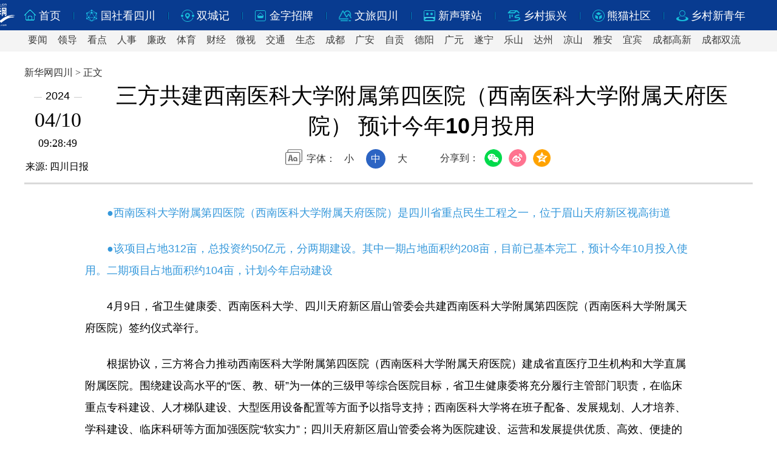

--- FILE ---
content_type: text/html; charset=utf-8
request_url: http://www.sc.xinhua.org/20240410/69a95484554246d99e921d3cb5ff1e84/c.html
body_size: 2513
content:
<!DOCTYPE html><html lang="en"><head><meta name="source" content="新华网"> <meta name="publishdate" content="2024-04-10"> <meta name="contentid" content="2024041069a95484554246d99e921d3cb5ff1e84"> <meta name="subject" content=""> <meta name="catalogs" content="01007020001"> <meta name="author" content=""> <meta name="publishedtype" content="1"> <meta name="filetype" content="0"> <meta name="pagetype" content="1"> <meta name="templateId" content="1bbcaadcacb34adab3d4432259a98b66"> <meta http-equiv="Content-Type" content="text/html; charset=utf-8"> <title data="datasource:2024041069a95484554246d99e921d3cb5ff1e84" datatype="content">三方共建西南医科大学附属第四医院（西南医科大学附属天府医院） 预计今年10月投用-新华网</title> <link rel="shortcut icon" href="http://www.news.cn/favicon.ico"> <div data="datasource:2024041069a95484554246d99e921d3cb5ff1e84" datatype="content"><meta name="keywords" content="医院,医科大学,西南,建设,附属"></div> <div data="datasource:2024041069a95484554246d99e921d3cb5ff1e84" datatype="content"><meta name="description" content="三方共建西南医科大学附属第四医院（西南医科大学附属天府医院） 预计今年10月投用-根据协议，三方将合力推动西南医科大学附属第四医院（西南医科大学附属天府医院）建成省直医疗卫生机构和大学直属附属医院。"></div> <meta property="og:image" content="http://sc.news.cn/logo_fx.jpg?ver='+Math.random()+'"> <script type="text/javascript" src="http://sc.news.cn/js/2017jq.js"></script> <script type="text/javascript">
        function browserRedirect() {
            if (!/iPad|iPhone|Android|Windows Phone|Nokia/.test(navigator.userAgent)) {
                document.write('<link href="http://sc.news.cn/js/2021style_xl_pc.css?ver=' + Math.random() + '" type="text/css" rel="stylesheet">')
                document.write('<script src="http://sc.news.cn/js/2023dy.js?ver=' + Math.random() + '" type=text/javascript><\/script>')
                document.write('<script src="http://sc.news.cn/js/2021ad_pc.js?ver=' + Math.random() + '" type=text/javascript><\/script>')
                //PC端样式
            } else {
                document.write('<link href="http://sc.news.cn/js/2021style_xl_wap.css?ver=' + Math.random() + '" type="text/css" rel="stylesheet">')
                document.write('<script src="http://sc.news.cn/js/2023dy_wap.js?xzfx=4&ver=' + Math.random() + '" type=text/javascript><\/script>')
                document.write('<script src="http://sc.news.cn/js/2021ad_wap.js?ver=' + Math.random() + '" type=text/javascript><\/script>')
                document.write('<meta name="viewport" content="width=device-width, initial-scale=1.0, minimum-scale=1.0, maximum-scale=1.0, user-scalable=no" /> ')
                //手机端样式
            }
        }
        browserRedirect();
    </script></head> <body><script>pcxl("dh")</script> <script>mdxl("dh")</script> <div class="pcad box"><script>pcxlad_fs("ad01")</script></div> <div class="mdad box"><script>mdxlad_fs("ad01")</script></div> <div class="title_box box"><div class="lmxs">新华网四川 &gt; 正文</div> <div class="ztim" data="datasource:2024041069a95484554246d99e921d3cb5ff1e84" datatype="content"><div class="tmx"><em>2024</em><span>
                        04/10</span><i>09:28:49</i> <b>来源: <a href="https://epaper.scdaily.cn/shtml/scrb/20240410/309433.shtml" target="_blank">四川日报</a></b></div> <div class="wenz"><h1 class="title">三方共建西南医科大学附属第四医院（西南医科大学附属天府医院） 预计今年10月投用</h1> <div class="wwmt"><span>2024-04-10
                            09:28:49    来源:
                            <a href="https://epaper.scdaily.cn/shtml/scrb/20240410/309433.shtml">四川日报</a></span></div> <div class="wzgn"><div class="fdsx"><div class="setFont">字体：<span id="fontSmall">小</span><span id="fontNormal" class="active">中</span><span id="fontBig">大</span></div></div> <div class="fx"><div class="bz">分享到：</div> <script>pcxl("fx")</script></div></div></div></div></div> <div id="detail" class="contxm" data="datasource:2024041069a95484554246d99e921d3cb5ff1e84" datatype="content"><span id="detailContent"><p><span style="color: #3598db;">　　●西南医科大学附属第四医院（西南医科大学附属天府医院）是四川省重点民生工程之一，位于眉山天府新区视高街道</span></p><p><span style="color: #3598db;">　　●该项目占地312亩，总投资约50亿元，分两期建设。其中一期占地面积约208亩，目前已基本完工，预计今年10月投入使用。二期项目占地面积约104亩，计划今年启动建设</span></p><p>　　4月9日，省卫生健康委、西南医科大学、四川天府新区眉山管委会共建西南医科大学附属第四医院（西南医科大学附属天府医院）签约仪式举行。</p><p>　　根据协议，三方将合力推动西南医科大学附属第四医院（西南医科大学附属天府医院）建成省直医疗卫生机构和大学直属附属医院。围绕建设高水平的“医、教、研”为一体的三级甲等综合医院目标，省卫生健康委将充分履行主管部门职责，在临床重点专科建设、人才梯队建设、大型医用设备配置等方面予以指导支持；西南医科大学将在班子配备、发展规划、人才培养、学科建设、临床科研等方面加强医院“软实力”；四川天府新区眉山管委会将为医院建设、运营和发展提供优质、高效、便捷的服务。</p><p>　　据了解，西南医科大学附属第四医院（西南医科大学附属天府医院）是四川省重点民生工程之一，位于眉山天府新区视高街道，地处环天府新区快速通道和益州大道南延线交叉口，按照三级甲等综合性教学医院标准设计。</p><p>　　该项目占地312亩，总投资约50亿元，分两期建设。其中一期占地面积约208亩，主要建设内容包括门急诊医技住院楼、体检健康中心、行政办公综合楼、传染病楼、医疗设备用房等建筑及相关附属配套设施，目前已基本完工，预计今年10月投入使用。二期项目占地面积约104亩，计划今年启动建设，建成后，总床位将达到1250张，同时满足1380人规培、本科及研究生临床教学以及4个科研团队使用需求。（记者 张蒙 魏冯）</p></span></div> <div class="zemb">
            【责任编辑:李婷玉】
        </div> <div class="mtad"><script>mdxlad_fs("ad02")</script></div> <div class="dzum"><script>mdxl("gssc")</script></div> <script>pcxl("bt")</script> <script>mdxl("bt")</script> <script src="http://www.news.cn/detail/js/pager.js"></script><script src="//imgs.news.cn/webdig/xinhua_webdig.js" language="javascript" type="text/javascript" async></script></body></html>

--- FILE ---
content_type: text/css
request_url: http://sc.news.cn/js/2021style_xl_pc.css?ver=0.651067858815517
body_size: 3523
content:
@charset "utf-8";
 /* 初始化CSS 
--------------------------------------------------*/
body {text-align:center;margin:0px 0px 0px 0px;color:#000000;background:#fff;}
div{text-align:left;}
ul,ol,li,dl,dt,dd,p,h1{margin:0px; padding:0px; border:0px;}
li{list-style:none;list-style-position: outside;border:0;}
.clear{clear:both;height: 0px;overflow: hidden;}
img{border:0px;}
.wdh,.fexm,.wwmt,.mdad,.mtad{display:none;}
.content,.contxm,.zmy .bpm,em,h1,p{font-family: "PingFang SC", "Lantinghei SC", "Helvetica Neue", Helvetica, Arial, "Microsoft YaHei", STHeitiSC-Light, simsun,"WenQuanYi Zen Hei", "WenQuanYi Micro Hei", sans-serif,"宋体";}


/* 通用导航-蓝色*/ 
.ldh{width:100%;overflow:hidden;z-index:9999!important;font-family: "PingFang SC","Microsoft YaHei"}
.ldh_up{width:100%;background:#083b90;height:50px;position:relative;}
.ldh_up .ton{margin:0 auto;width:1200px;overflow:hidden;padding:15px 0 0 0; cursor:pointer;}
.ldh_up .ton .cxm01{float:left;width:20px;height:20px;background: url(//sc.news.cn/images/2021bg_bit.png) no-repeat -5px -5px;}
.ldh_up .ton .cxm02{float:left;width:20px;height:20px;background: url(//sc.news.cn/images/2021bg_bit.png) no-repeat -42px -5px;}
.ldh_up .ton .cxm03{float:left;width:20px;height:20px;background: url(//sc.news.cn/images/2021bg_bit.png) no-repeat -78px -4px;}
.ldh_up .ton .cxm04{float:left;width:20px;height:20px;background: url(//sc.news.cn/images/2021bg_bit.png) no-repeat -115px -5px;}
.ldh_up .ton .cxm05{float:left;width:22px;height:23px;background: url(//sc.news.cn/images/2021bg_bit.png) no-repeat -151px -4px;}
.ldh_up .ton .cxm06{float:left;width:20px;height:22px;background: url(//sc.news.cn/images/2021bg_bit.png) no-repeat -191px -4px;}
.ldh_up .ton .cxm07{float:left;width:20px;height:20px;background: url(//sc.news.cn/images/2021bg_bit.png) no-repeat -230px -4px;}
.ldh_up .ton .cxm08{float:left;width:20px;height:22px;background: url(//sc.news.cn/images/2021bg_bit.png) no-repeat -267px -4px;}
.ldh_up .ton .cxm09{float:left;width:20px;height:20px;background: url(//sc.news.cn/images/2021bg_bit.png) no-repeat -306px -5px;}
.ldh_up .ton .cxm10{float:left;width:20px;height:20px;background: url(//sc.news.cn/images/2021bg_bit.png) no-repeat -342px -5px;}
.ldh_up .ton .cxm11{float:left;width:20px;height:22px;background: url(//sc.news.cn/images/2021bg_bit.png) no-repeat -377px -4px;}
.ldh_up .ton .cxm12{float:left;width:20px;height:22px;background: url(//sc.news.cn/images/2021bg_bit.png?ver=43543) no-repeat -414px -4px;}
.ldh_up .ton .cxm13{float:left;width:20px;height:22px;background: url(//sc.news.cn/images/2021bg_bit.png) no-repeat -452px -4px;}
.ldh_up .ton .cxm14{float:left;width:22px;height:22px;background: url(//sc.news.cn/images/2021bg_bit.png) no-repeat -482px -4px;}
.ldh_up .ton .cxm15{float:left;width:22px;height:22px;background: url(//sc.news.cn/images/2021bg_bit.png) no-repeat -514px -4px;}
.ldh_up .ton li{float:left;margin:5px 20px 0 20px;width:2px;height:14px;background: url(../images/2021bg_bit.png) no-repeat 0 -83px;}
.ldh_up .ton i{float:left;margin:4px 0px 0 8px;width:7px;height:10px;background: url(../images/2021bg_bit.png) no-repeat -41px -83px;}
.ldh_up .ton span{float:left;font-size:18px; color:#fff; line-height:100%;padding:2px 0 0 4px;}
.ldh_up .ton span a{color:#fff;text-decoration:none;}
.ldh_up .ton span a:hover{color:#ff9724;}
.ldh_up .nav{ position:absolute;width:70px;height:50px;left:calc(50% - 680px);top:0px;}
.ldh_up .nav a img{ width:70px;height:auto;}

.ldh_dw{float:left;width:100%;height:35px;background:#f4f4f4;z-index:99999;}
.ldh_dw .dxm{margin:0 auto;width:1200px;overflow:hidden;cursor:pointer;}
.ldh_dw .dxm span{float:left;height:35px;padding:6px 6px 0px 6px;margin:0px 5px 0 0;font-size:16px;color:#333333;text-decoration:none;transition: all 0.4s;}
.ldh_dw .dxm span:last-child{margin:0px 0px 0 0;}
.ldh_dw .dxm span a{color:#3e3e3e;text-decoration:none;}
.ldh_dw .dxm span a:hover{color:#ff9783;}
.ldh_dw .dxm span:hover{background:#fff;color:#ff9783;}
.ldh_dw .dxm i{float:left;height:35px;padding:3px 2px 0px 2px;font-size:18px;color:#333333;text-decoration:none;font-style:normal;}

.ldh_dx{ position:absolute;top:83px;left:0;width:100%;background:#f4f4f4;height:32px;z-index:99999;}
.ldh_dx .dnm{margin:0 auto;width:1200px;cursor:pointer;}
.ldh_dx .dnm span{float:left;padding:4px 6px 5px 6px;margin:1px 5px 0 0;font-size:16px;color:#333333;text-decoration:none;}
.ldh_dx .dnm span a{color:#3e3e3e;text-decoration:none;line-height:100%;}
.ldh_dx .dnm span a:hover{color:#ff9783;}
.ldh_dx .dnm span:hover{background:#fff;color:#ff9783;}


/* 飘红导航-红色 
.ldh{width:100%;overflow:hidden;}
.ldh_up{width:100%;background:#c82c15;height:50px;position:relative;}
.ldh_up .ton{margin:0 auto;width:1200px;overflow:hidden;padding:15px 0 0 0; cursor:pointer;}
.ldh_up .ton .cxm01{float:left;width:20px;height:20px;background: url(//sc.news.cn/images/2021bg_bit.png) no-repeat -5px -43px;}
.ldh_up .ton .cxm02{float:left;width:20px;height:20px;background: url(//sc.news.cn/images/2021bg_bit.png) no-repeat -42px -43px;}
.ldh_up .ton .cxm03{float:left;width:20px;height:20px;background: url(//sc.news.cn/images/2021bg_bit.png) no-repeat -78px -43px;}
.ldh_up .ton .cxm04{float:left;width:20px;height:20px;background: url(//sc.news.cn/images/2021bg_bit.png) no-repeat -115px -43px;}
.ldh_up .ton .cxm05{float:left;width:22px;height:22px;background: url(//sc.news.cn/images/2021bg_bit.png) no-repeat -151px -42px;}
.ldh_up .ton .cxm06{float:left;width:20px;height:22px;background: url(//sc.news.cn/images/2021bg_bit.png) no-repeat -191px -42px;}
.ldh_up .ton .cxm07{float:left;width:20px;height:20px;background: url(//sc.news.cn/images/2021bg_bit.png) no-repeat -230px -42px;}
.ldh_up .ton .cxm08{float:left;width:20px;height:22px;background: url(//sc.news.cn/images/2021bg_bit.png) no-repeat -267px -43px;}
.ldh_up .ton .cxm09{float:left;width:20px;height:20px;background: url(//sc.news.cn/images/2021bg_bit.png) no-repeat -306px -42px;}
.ldh_up .ton .cxm10{float:left;width:20px;height:20px;background: url(//sc.news.cn/images/2021bg_bit.png) no-repeat -342px -43px;}
.ldh_up .ton .cxm11{float:left;width:20px;height:22px;background: url(//sc.news.cn/images/2021bg_bit.png) no-repeat -377px -42px;}
.ldh_up .ton .cxm12{float:left;width:20px;height:22px;background: url(../images/2021bg_bit.png?ver=43543) no-repeat -414px -43px;}
.ldh_up .ton li{float:left;margin:5px 13px 0 13px;width:2px;height:14px;background: url(//sc.news.cn/images/2021bg_bit.png) no-repeat -24px -83px;}
.ldh_up .ton i{float:left;margin:4px 0px 0 7px;width:7px;height:10px;background: url(//sc.news.cn/images/2021bg_bit.png) no-repeat -63px -83px;}
.ldh_up .ton span{float:left;font-size:18px; color:#fff0e3; line-height:100%;padding:2px 0 0 3px;}
.ldh_up .ton span a{color:#fff0e3;text-decoration:none;}
.ldh_up .ton span a:hover{color:#ff9724;}
.ldh_up .nav{ position:absolute;width:70px;height:50px;left:calc(50% - 680px);top:0px;}


.ldh_dw{width:100%;background:#ededed;height:35px; overflow:hidden;}
.ldh_dw .dxm{margin:0 auto;width:1200px;overflow:hidden;cursor:pointer;}
.ldh_dw .dxm span{float:left;height:35px;padding:6px 8px 0px 8px;margin:0px 7px 0 0;font-size:16px;color:#333333;text-decoration:none;transition: all 0.4s;}
.ldh_dw .dxm span a{color:#555555;text-decoration:none;}
.ldh_dw .dxm span a:hover{color:#ff9783;}
.ldh_dw .dxm span:hover{background:#fff;color:#ff9783;}
*/


/* 顶部广告参数 */
.pcad{margin:0px auto;width:1200px; overflow:hidden;padding:10px 0 0 0;}
.pcad img,.pcad a img{width:100%;height:auto;}

/* 栏目参数 */
.lmxs{margin:0px auto;width:1200px;overflow:hidden;color:#333333;font-size:16px;padding:15px 0 0 0;}

.ztim{margin:0px auto;width:1200px;height:150px;border-bottom:3px solid #d9d9d9; position:relative;padding:0 0 20px 0;}
.ztim .tmx{float:left;width:110px; overflow:hidden;padding:0 0 18px 0;}
.ztim .tmx em{float:left;width:78px;background: url(//sc.news.cn/images/2021bg_bit.png) no-repeat 0px -107px; font-style:normal;font-size:18px;margin:17px 0 0 16px;padding:0 0 0 19px;}
.ztim .tmx span{float:left;width:110px;font-size:34px;margin:12px 0 0 0; text-align:center; line-height:100%;font-family: "PingFang SC","Microsoft YaHei"}
.ztim .tmx i{float:left;width:110px;font-size:18px;margin:12px 0 0 0; text-align:center; line-height:100%; font-style:normal;}
.ztim .tmx dt{ display:none;}
.ztim  b{ position:absolute;bottom:18px;left:2px;font-size:16px;margin:12px 0 0 0; text-align:left; line-height:100%;font-weight:normal;}
.ztim  b a{font-size:16px;line-height:100%;font-weight:normal; text-decoration:none;color:#000;}
.title_box{height: 208px;}

/* 内容 */
.wenx h1{height:45px!important;width:100%;position: fixed;left: 0;top: 0;background: #fff;-webkit-box-shadow: 0 0px 10px 0 #b1b1b1;box-shadow: 0 0px 10px 0 #d5d5d5;
border-bottom: 1px solid #e0e0e0;z-index: 9999; text-align:center;font-size:26px!important;}

.ztim .wenz{float:left;width:1090px;}
.ztim .wenz h1{float:left;width:calc(100% - 40px);height:80px;padding:12px 20px 13px 20px;overflow:hidden;font-size:36px; text-align:center;justify-content:center;line-height:140%;align-items: center;display: flex;font-style:normal}
.ztim .wenz .wzgn{margin:0 auto;width:450px;}
.fdsx{float:left;width: 250px;overflow:hidden;padding:10px 0 0 0px;}
.setFont{height: 32px;line-height: 22px;background: url(//sc.news.cn/images/2021bg_bit.png) no-repeat 0 -149px;padding-left: 35px;display: inline-block;font-size:16px;color:#333333}
.setFont span{display: inline-block;width: 32px;height: 32px;margin: 0px 6px 10px 6px;;cursor: pointer;text-align: center;font-size:16px;line-height: 32px;color:#333333}
.setFont span.active{background: #2c64c3;color: #fff;border-radius: 50%;}

/* 栏目参数-稿件分享 */
.fx{float:right;width:195px;margin:5px 0 0 0;position:relative;}
.fx .bz{float:left;height:35px;margin:10px 5px 0 0;font-size:16px;color:#333333;}

.fx .social-share a{position:relative;text-decoration:none;margin:5px 4px 4px 4px;display:inline-block;outline:none}
.fx .social-share .social-share-icon{position:relative;display:inline-block;width:32px;height:32px;font-size:20px;border-radius:50%;line-height:32px;color:#666;text-align:center;vertical-align:middle;}
.fx .social-share .icon-weibo{color:#ff763b;background:url(//sc.news.cn/images/2021bg_bit.png) no-repeat -40px -197px;}
.fx .social-share .icon-qzone{color:#FDBE3D;background:url(//sc.news.cn/images/2021bg_bit.png) no-repeat -114px -197px;}
.fx .social-share .icon-wechat{position:relative;color:#7bc549;background:url(//sc.news.cn/images/2021bg_bit.png) no-repeat -3px -197px;}
.fx .social-share .icon-wechat .wechat-qrcode{display:none;border:1px solid #eee;position:absolute;z-index:999999;top:40px;left:-74px;width:170px;height:200px;color:#666;font-size:12px;text-align:center;background-color:#fff;box-shadow:0 2px 10px #e5e5e5;-webkit-border-radius: 8px;-moz-border-radius: 8px;border-radius: 8px;}
.fx .social-share .icon-wechat .wechat-qrcode .bottom{top:20px;left:-84px}
.fx .social-share .icon-wechat .wechat-qrcode .bottom:after{display:none}
.fx .social-share .icon-wechat .wechat-qrcode h4{font-weight:normal;height:26px;line-height:26px;font-size:12px;background-color:#f3f3f3;margin:0;padding:0;color:#777}
.fx .social-share .icon-wechat .wechat-qrcode .qrcode{width:140px;margin:0 auto;padding:15px;}
.fx .social-share .icon-wechat .wechat-qrcode .qrcode table{margin:0 !important}
.fx .social-share .icon-wechat .wechat-qrcode .help p{font-weight:normal;line-height:16px;padding:0;margin:0}
.fx .social-share .icon-wechat:hover .wechat-qrcode{display:block}

.fx .bdsharebuttonbox .bds_weixin{float:left;width:10px;height:30px;background:url(//sc.news.cn/images/2021bg_bit.png) no-repeat -3px -197px;}
.fx .bdsharebuttonbox .bds_tsina{float:left;width:10px;height:30px;background:url(//sc.news.cn/images/2021bg_bit.png) no-repeat -40px -197px;}
.fx .bdsharebuttonbox .bds_pyq{float:left;width:10px;height:30px;background:url(//sc.news.cn/images/2021bg_bit.png) no-repeat -77px -197px;}
.fx .bdsharebuttonbox .bds_qqkj{float:left;width:10px;height:30px;background:url(//sc.news.cn/images/2021bg_bit.png) no-repeat -114px -197px;}


/* 旧稿件兼容 */
.content{margin:0 auto;width:1000px;padding:30px 0px 0px 0px;overflow: hidden;FONT-SIZE: 18px;COLOR: #000; LINE-HEIGHT: 36px;}
.content p{width:100%;padding-bottom:23px;}
.content p a{color:#0018ff; text-decoration:underline;FONT-SIZE: 18px;LINE-HEIGHT: 32px; }
.content p a:hover{color:#cc0000;}
.content p br {content: ""; display: block; margin:23px 0; }
.content strong{ font-weight:bold;}
.content p em{float:left;text-decoration:none;width:732px;font-style:normal;border-left:5px #e5e5e5 solid;margin:30px 0px 30px 37px;padding:0px 0px 0px 30px;overflow: hidden;}

/* 新内容 */
.contxm{margin:0 auto;width:1000px;padding:30px 0px 0px 0px;overflow: hidden;FONT-SIZE: 18px;COLOR: #000; LINE-HEIGHT: 36px;}
.contxm p{width:100%;padding-bottom:23px; overflow:hidden;}
.contxm p a{color:#0018ff; text-decoration:underline;FONT-SIZE: 18px;LINE-HEIGHT: 32px; }
.contxm p a:hover{color:#cc0000;}
.contxm p br {content: ""; display: block; margin:23px 0; }
.contxm strong{ font-weight:bold;}
.contxm p em{float:left;text-decoration:none;width:732px;font-style:normal;border-left:5px #e5e5e5 solid;margin:30px 0px 30px 37px;padding:0px 0px 0px 30px;overflow: hidden;}
.contxm p span{margin:0 auto;}
.contxm p img{max-width:1000px;}

.xxly{margin:0 auto;width:992px;text-align:right;font-size:12px;color:#959595;padding:30px 8px 5px 0;line-height:100%;}/* 信息稿来源 */
.zemb{margin:0 auto;width:1000px;text-align:right;font-size:12px;color:#000;padding:10px 0 10px 0;}



/* 新的播放容器 */
.pageVideo{margin:0px auto; text-align:center;display:block;max-width:100%;margin-bottom:20px}
.contxm section{margin:0 auto;width: 600px;cursor: pointer;}

/* 底部代码 */
.foot{width:100%;overflow:hidden;margin-top:40px;background:#083b90;padding:23px 0px 22px 0px;}
.foot .gnq{margin:0px auto;width:750px;padding:0 0px 6px 0px;text-align:center;font-size:14px;color:#fff;}
.foot .gnx{margin:0px auto;width:750px; text-align:center;font-size:14px;color:#fff;}

--- FILE ---
content_type: application/javascript; charset=utf-8
request_url: http://sc.news.cn/js/cb-video.js?ver=0.8469084609418049
body_size: 3922
content:
// JavaScript Document
$(function () {
	var allVideoList = [];
	var detailVideo = $("#detail .pageVideo");
	//detailVideo.attr("src", "")

	var isMobile = (/iPad|iPhone|Android|Windows Phone|Nokia|ArkWeb|HarmonyOS/).test(navigator.userAgent); //当前访问设备为移动端
	var isLow750 = document.querySelector("body").clientWidth <= 750; //判断是否屏幕尺寸小于750，针对pc，小于750展示手机版页面
	var ieNum = IEVersion();


	
	if ($("#detail .pageVideo").length > 0) {
		if (ieNum == -1 || ieNum > 11 || ieNum=="edge") {
			//console.log("ieNum:", ieNum);
			dynamicLoadJs("//player.v.news.cn/player/sdk/h5/DHYPlayer-latest.min.js", laodjs3);
		} else {
			//需创建简单的视频播放器
			simpleVideo();
		}
	}

	function simpleVideo() {

		detailVideo.each(function (i, item) {
			console.log("i:",i)
			var videoWidth = $(this).attr("width");			
			var videoTrueWidth = $(this).attr("video_width");
			var videoTrueHeight = $(this).attr("video_height");
			var videoNeedHeight = videoWidth * videoTrueHeight / videoTrueWidth;	
			$(this).parent().after('<div class="simpleVideo" style="text-align:center"><video width="' + videoWidth + '" height="' + videoNeedHeight + '" src="' + $(this).attr("video_src") + '" controls="controls" autoplay="autoplay"></div>');
			$(this).remove();
		})
	}


	function dynamicLoadJs(url, callback) {
		var head = document.getElementsByTagName('head')[0];
		var script = document.createElement('script');
		console.log(detailVideo)
		detailVideo.each(function (i, item) {
			var _detalJson = {
				"vid": $(this).attr("vid"),
				"src": $(this).attr("video_src"),
				"uuid": $(this).attr("uuid"),
				"width": $(this).attr("width"),
				"height": $(this).attr("height"),
				"poster":$(this).attr("poster"),
				"trueWidth": ($(this).attr("video_width")==undefined?640:$(this).attr("video_width")),
				"trueHeight": ($(this).attr("video_height")==undefined?360:$(this).attr("video_height")),
				"id": "DH-PLAYERID" + i
			}
			allVideoList.push(_detalJson);
			console.log(_detalJson)
			$(this).parent().after('<div id="DH-PLAYERID' + i + '"></div>');
		})
		
		script.type = 'text/javascript';
		script.src = url;
		if (typeof (callback) == 'function') {
			script.onload = script.onreadystatechange = function () {
				if (!this.readyState || this.readyState === "loaded" || this.readyState === "complete") {
					callback();
					script.onload = script.onreadystatechange = null;
				}
			};
		}
		head.appendChild(script);
	}

	function IEVersion() {
		var userAgent = navigator.userAgent; //取得浏览器的userAgent字符串  
		var isIE = userAgent.indexOf("compatible") > -1 && userAgent.indexOf("MSIE") > -1; //判断是否IE<11浏览器  
		var isEdge = userAgent.indexOf("Edge") > -1 && !isIE; //判断是否IE的Edge浏览器  
		var isIE11 = userAgent.indexOf('Trident') > -1 && userAgent.indexOf("rv:11.0") > -1;
		if (isIE) {
			var reIE = new RegExp("MSIE (\\d+\\.\\d+);");
			reIE.test(userAgent);
			var fIEVersion = parseFloat(RegExp["$1"]);
			if (fIEVersion == 7) {
				return 7;
			} else if (fIEVersion == 8) {
				return 8;
			} else if (fIEVersion == 9) {
				return 9;
			} else if (fIEVersion == 10) {
				return 10;
			} else {
				return 6; //IE版本<=7
			}
		} else if (isEdge) {
			return 'edge'; //edge
		} else if (isIE11) {
			return 11; //IE11  
		} else {
			return -1; //不是ie浏览器
		}
	}

	function laodjs3() {
		$(function () {
			//var videoWidth = detailVideo.attr("width");
			var playerCallback = function (playerId, status) {
				//console.log(playerId,status); //视频结束自动播放
				var getVideoNum = playerId.substr(playerId.length - 1, 1);
				//console.log("getVideoNum",getVideoNum);
				var videoWidth = allVideoList[getVideoNum].width;
				var videoTrueWidth = allVideoList[getVideoNum].trueWidth;
				var videoTrueHeight = allVideoList[getVideoNum].trueHeight;
				var thisPlay = $('#' + playerId).find("video");
				//视频动态控制高度
				if (status === 'playerInitComplate') {
					$(".player-container").css({
							"margin": "0 auto 15px auto"
						
					});
					//手机端动态增加样式					
					if (isMobile || isLow750) {
						
						var videoNeedHeight = $("#detail").width() * videoTrueHeight / videoTrueWidth;
						$(".player-container").css({
							"float": "left",
							//"margin-left":"calc(-50vw + 50%)",
                            //"margin-right": "calc(-50vw + 50%)"
			
							//"width": "100%",
							//"height": videoNeedHeight
							"width": "106.3%",	
			              "margin-left":"-3.1%",
						  "height": videoNeedHeight*1.065
							//"height": videoNeedHeight + 12.8
						})//视频框整体样式
						
						$(".danmu-layer,.logo-layer").css({
							"display": "none"
						});//右上角LOGO
						
						$(".player-container .watermark").css({
							"display": "none"
						});//播放按钮中的LOGO
						
						$(".player-container .volume-bar").css({
							"display": "none"
						});//播放按钮中的LOGO
						
						$("#DH-PLAYERID" + getVideoNum + " .play-layer-leftBottom").css({
							"left": "48.5%",
							"opacity": " 0.8",
							"bottom":"calc(50% - 29px)"
						});//大播放暂停按钮
						
						$("#DH-PLAYERID" + getVideoNum + " .PlayToggle").css({
							"display": "none"
						});//小播放暂停按钮
						
						$("#DH-PLAYERID" + getVideoNum + " .control-slider-container").css({
							"left": "0",														   
							"bottom":"0px",
							"height":"2px",
							"width":"100%"
						});//进度条样式
						
						$("#DH-PLAYERID" + getVideoNum + " .time-view").css({		   
							"bottom":"4px"
						});//显示时间
						
						
						$("#DH-PLAYERID" + getVideoNum + " .control-bar").css({
							"background": "rgba(0,0,0,0)",
					        "background-image": "linear-gradient(rgba(255,255,255,0),rgba(0,0,0,0.6))"
						});//控制区域背景
						
						$("#DH-PLAYERID" + getVideoNum + " .control-slider-scrub").css({
							//"width": "8px",
							//"bottom":"5px",
					        //"height":"8px"
							"display":"none"
						});//进度条球
						
						
						$("#DH-PLAYERID" + getVideoNum + " .control-slider-loaded").css({
					        "height":"2px"
						});//进度条加载后样式
						
						
						
						
					} else {
						console.log(2)
						var videoNeedHeight = videoWidth * videoTrueHeight / videoTrueWidth;
						 $("#DH-PLAYERID" + getVideoNum + " .player-container").css({
                                        "margin": "0 auto",
										"margin-bottom": "20px",
										"width": videoWidth,
                                        "height": videoNeedHeight
                                    });
						  $("#DH-PLAYERID" + getVideoNum + " .play-layer-leftBottom,.watermark,.logo-layer").css({
                                        "display": "none"
                                    });
					}
				}
				if (status == "playing") {
					stopOtherVideo(getVideoNum);
					
				// if (status == "ended") {
				// 	stopOtherVideo(getVideoNum);
				// }
				}
				if (status == "ended" || status == "complete") {
					//xilanAutoPlay();
                  poster();
				}
			
				
			};
			
			
			//console.log("allVideoList",allVideoList)
			allVideoList.forEach(function (item, i, array) {
				//视频增加src属性，判断vid和src都没有情况才用iframe直接播放
				if (allVideoList[i].vid==undefined && allVideoList[i].src==undefined){
					$("#detail .pageVideo").eq(i).show();
					
					
					//detailVideo.attr("src", "")
					return false;
				}else{
					//detailVideo[i].attr("src", "")
					//console.log("视频控制")
					console.log(   $("#detail .pageVideo").eq(i).attr("poster")  )
					if (i == 0) {
						var player_vars = {
							"vid": item.vid,
							"src": item.src,
							"analyseUrl": "//vodstat.v.news.cn/vms/api/pub/player/recordContent",
							"uid": item.uuid,
							//"autoplay": true,
							"rServer": "http://player.v.news.cn",
							"analyse": true,
							//"muted":true,
							"poster": item.poster,
							//"width": item.width + "px",

							//"height": item.height + "px",
							"eventCallback": playerCallback,
						};
					} else {
						var player_vars = {
							"vid": item.vid,
							"src": item.src,
							"analyseUrl": "//vodstat.v.news.cn/vms/api/pub/player/recordContent",
							"uid": item.uuid,
							"autoplay": false,
							"rServer": "//player.v.news.cn",
							"analyse": true,
							//"muted":true,
							"poster": item.poster,
							//"width": item.width + "px",
							//"height": item.height + "px",
							"eventCallback": playerCallback
						};
					}
					creatVideo(player_vars, i);
				}
				
			})

			function stopOtherVideo(i) {
				var index = parseInt(i);
				allVideoList.forEach(function (item, i, array) {
					if (index !== i) {
						console.log(allVideoList)
						allVideoList[i].dhplayer.pause();
					}
				})
			}

			function getVideoHeight(width, trueWidth, trueHeight, i) {
				if (isMobile) {
					var videoNeedHeight = $("#detail").width() * trueHeight / trueWidth;

					$("#DH-PLAYERID" + i + " .player-container").css({
						"width": "100%",
						"height": videoNeedHeight
					});
				} else {
					var videoNeedHeight = width * trueHeight / trueWidth;
					$("#DH-PLAYERID" + i + " .player-container").css({
						"height": videoNeedHeight
					});
				}
				//return videoNeedHeight;
			}

			function creatVideo(player_vars, i) {
				var inits_vars = {
					autoHideControlBar: true,
					autoHideTime: 1,
					env: "xhw",
				};
				Object.keys(player_vars).forEach(function (key) {
					if (key === 'uid') {
						inits_vars.UUID = player_vars[key];
						return;
					}
					inits_vars[key] = player_vars[key];
				});


				allVideoList[i].dhplayer = new DHYPlayer('DH-PLAYERID' + i, inits_vars);
			}

			// allVideoList.each(function(i,item){				
			// })	

			//细缆自动播放下一篇
			function xilanAutoPlay() {
				console.log("下一篇开始")
				var metaMessage = $("meta[name='pageid']").attr("content").split(".");
				var siteID = metaMessage[0];
				var pageID = metaMessage[11];
				var nodeId = metaMessage[4];
				var pageUrl = '//qv.wa.news.cn/queryVideo/get?articleid=' + pageID + '&nodeid=' + nodeId;
				console.log(pageUrl);
				$.ajax({
					url: pageUrl,
					success: function (data) {
						if (data == 0) {
							window.location.reload();
						} else {
							window.location.href = data;
						}
					}
				});
			}
		})
	}
})

--- FILE ---
content_type: application/javascript; charset=utf-8
request_url: http://sc.news.cn/js/2023dy.js?ver=0.6312469884932848
body_size: 2431
content:

/* ----PC端稿件---- */
function pcxl(id) {
    switch (id) {
        case "dh":
            //图标导航	
            document.write('<div class="ldh">')
            document.write('<div class="ldh_up"><div class="nav"><a href="//www.news.cn" target="_blank"><img src="//sc.news.cn/images/2021pc_logo.png" /></a></div>')
            document.write('<div class="ton">')
            document.write('<div class="cxm01"></div><span><a href="//sc.news.cn" target="_blank">首页</a></span><li></li>')
            document.write('<div class="cxm02"></div><span><a href="//sc.news.cn/topic/gssc/scyw.htm" target="_blank">国社看四川</a></span><li></li>')
            document.write('<div class="cxm05"></div><span><a href="http://baike.sc.news.cn/sc/cyjj/" target="_blank">双城记</a></span><li></li>')
            document.write('<div class="cxm07"></div><span><a href="//sc.news.cn/jzzp/" target="_blank">金字招牌</a></span><li></li>')
            document.write('<div class="cxm14"></div><span><a href="//sc.news.cn/travel.htm" target="_blank">文旅四川</a></span><li></li>')
			document.write('<div class="cxm13"></div><span><a href="//sc.news.cn/xsyz/" target="_blank">新声驿站</a></span><li></li>')
			document.write('<div class="cxm15"></div><span><a href="//sc.news.cn/topic/2021scxc/" target="_blank">乡村振兴</a></span><li></li>')
            document.write('<div class="cxm11"></div><span><a href="//sc.news.cn/panda/index.htm" target="_blank">熊猫社区</a></span><li></li>')
			document.write('<div class="cxm12"></div><span><a href="//sc.news.cn/topic/2022xcqn/index.htm" target="_blank">乡村新青年</a></span></div></div>')
                //文字导航 	
            document.write('<div class="ldh_dw"><div class="dxm">')
            document.write('<span><a href="//sc.news.cn/scyw.htm" target="_blank">要闻</a></span>')
            document.write('<span><a href="//sc.news.cn/scld/index.htm" target="_blank">领导</a></span>')
            document.write('<span><a href="//sc.news.cn/tpxw.htm" target="_blank">看点</a></span>')
            document.write('<span><a href="//sc.news.cn/rszl/index.htm" target="_blank">人事</a></span>')
            document.write('<span><a href="//sc.news.cn/lzzl/index.htm" target="_blank">廉政</a></span>')
            document.write('<span><a href="//www.news.cn/sports/" target="_blank">体育</a></span>')
            document.write('<span><a href="//sc.news.cn/cj.htm" target="_blank">财经</a></span>')			
			document.write('<span><a href="//sc.news.cn/video/" target="_blank">微视</a></span>')
            document.write('<span><a href="//sc.news.cn/topic/2018scjt/index.htm" target="_blank">交通</a></span>')
            document.write('<span><a href="//sc.news.cn/topic/2024scst/index.htm" target="_blank">生态</a></span>')
            document.write('<span><a href="//sc.news.cn/cd/index.htm" target="_blank">成都</a></span>')
            document.write('<span><a href="//sc.news.cn/topic/2024gfsy/index.htm" target="_blank">广安</a></span>')
            document.write('<span><a href="//sc.news.cn/topic/2023zgcs/index.htm" target="_blank">自贡</a></span>')
            document.write('<span><a href="//sc.news.cn/deyang/index.htm" target="_blank">德阳 </a></span>')
           document.write('<span><a href="//sc.news.cn/guangyuan/index.htm" target="_blank">广元</a></span>')
           document.write('<span><a href="//sc.news.cn/suining/index.htm" target="_blank">遂宁</a></span>')
           document.write('<span><a href="//sc.news.cn/leshan/index.htm" target="_blank">乐山</a></span>')
           document.write('<span><a href="//sc.news.cn/dazhou/index.htm" target="_blank">达州</a></span>')
           document.write('<span><a href="//sc.news.cn/liangshan/index.htm" target="_blank">凉山</a></span>')
           document.write('<span><a href="//sc.news.cn/yaan/index.htm" target="_blank">雅安</a></span>')
           document.write('<span><a href="//sc.news.cn/yibin/index.htm" target="_blank">宜宾</a></span>')
           document.write('<span><a href="//sc.news.cn/cdgx/index.htm" target="_blank">成都高新</a></span>')
           document.write('<span><a href="//sc.news.cn/shuangliu/index.htm" target="_blank">成都双流</a></span>')
           document.write('</div></div></div>')
            break; /* PC端稿件顶部导航 */
			
			
			
		case "lmdh":
            //图标导航	
            document.write('<div class="lmdh">')
            document.write('<div class="lmdh_up"><div class="lmnav"><a href="//www.news.cn" target="_blank"><img src="//sc.news.cn/images/2021pc_logo.png" /></a></div>')
            document.write('<div class="ton">')
            document.write('<div class="cxm01"></div><span><a href="//sc.news.cn" target="_blank">首页</a></span><li></li>')
            document.write('<div class="cxm02"></div><span><a href="//sc.news.cn/topic/gssc/scyw.htm" target="_blank">国社看四川</a></span><li></li>')
            document.write('<div class="cxm05"></div><span><a href="http://baike.sc.news.cn/sc/cyjj/" target="_blank">双城记</a></span><li></li>')
            document.write('<div class="cxm07"></div><span><a href="//sc.news.cn/jzzp/" target="_blank">金字招牌</a></span><li></li>')
            document.write('<div class="cxm14"></div><span><a href="//sc.news.cn/travel.htm" target="_blank">文旅四川</a></span><li></li>')
			document.write('<div class="cxm13"></div><span><a href="//sc.news.cn/xsyz/" target="_blank">新声驿站</a></span><li></li>')
			document.write('<div class="cxm15"></div><span><a href="//sc.news.cn/topic/2021scxc/" target="_blank">乡村振兴</a></span><li></li>')
            document.write('<div class="cxm11"></div><span><a href="//sc.news.cn/panda/index.htm" target="_blank">熊猫社区</a></span><li></li>')
			document.write('<div class="cxm12"></div><span><a href="//sc.news.cn/topic/2022xcqn/index.htm" target="_blank">乡村新青年</a></span></div></div>')
                //文字导航 	
            document.write('<div class="lmdh_dw"><div class="dxm">')
            document.write('<span><a href="//sc.news.cn/scyw.htm" target="_blank">要闻</a></span>')
            document.write('<span><a href="//sc.news.cn/scld/index.htm" target="_blank">领导</a></span>')
            document.write('<span><a href="//sc.news.cn/tpxw.htm" target="_blank">看点</a></span>')
            document.write('<span><a href="//sc.news.cn/rszl/index.htm" target="_blank">人事</a></span>')
            document.write('<span><a href="//sc.news.cn/lzzl/index.htm" target="_blank">廉政</a></span>')
            document.write('<span><a href="//www.news.cn/sports/" target="_blank">体育</a></span>')
            document.write('<span><a href="//sc.news.cn/cj.htm" target="_blank">财经</a></span>')						
			document.write('<span><a href="//sc.news.cn/video/" target="_blank">微视</a></span>')
            document.write('<span><a href="//sc.news.cn/topic/2018scjt/index.htm" target="_blank">交通</a></span>')
            document.write('<span><a href="//sc.news.cn/topic/2024scst/index.htm" target="_blank">生态</a></span>')
            document.write('<span><a href="//sc.news.cn/cd/index.htm" target="_blank">成都</a></span>')
            document.write('<span><a href="//sc.news.cn/topic/2024gfsy/index.htm" target="_blank">广安</a></span>')
            document.write('<span><a href="//sc.news.cn/topic/2023zgcs/index.htm" target="_blank">自贡</a></span>')
            document.write('<span><a href="//sc.news.cn/deyang/index.htm" target="_blank">德阳 </a></span>')
           document.write('<span><a href="//sc.news.cn/guangyuan/index.htm" target="_blank">广元</a></span>')
           document.write('<span><a href="//sc.news.cn/suining/index.htm" target="_blank">遂宁</a></span>')
           document.write('<span><a href="//sc.news.cn/leshan/index.htm" target="_blank">乐山</a></span>')
           document.write('<span><a href="//sc.news.cn/dazhou/index.htm" target="_blank">达州</a></span>')
           document.write('<span><a href="//sc.news.cn/liangshan/index.htm" target="_blank">凉山</a></span>')
           document.write('<span><a href="//sc.news.cn/yaan/index.htm" target="_blank">雅安</a></span>')
           document.write('<span><a href="//sc.news.cn/yibin/index.htm" target="_blank">宜宾</a></span>')
           document.write('<span><a href="//sc.news.cn/cdgx/index.htm" target="_blank">成都高新</a></span>')
           document.write('<span><a href="//sc.news.cn/shuangliu/index.htm" target="_blank">成都双流</a></span>')
           document.write('</div></div></div>')
            break; /* PC端栏目顶部导航 */
			


        case "fx":
            //document.write('<div class="bdsharebuttonbox">')
            //document.write('<a href="#" class="bds_weixin"  data-cmd="weixin" title="分享到微信"></a>')
            //document.write('<a href="#" class="bds_tsina" data-cmd="tsina" title="分享到微博"></a>')
            //document.write('<a href="#" class="bds_qqkj" data-cmd="qzone" title="分享到QQ空间"></a> ')
           //window._bd_share_config={"common":{"bdSnsKey":{},"bdText":"","bdMini":"2","bdMiniList":false,"bdPic":"","bdStyle":"1","bdSize":"24"},"share":{}};with(document)0[(getElementsByTagName('head')[0]||body).appendChild(createElement('script')).src='http://bdimg.share.baidu.com/static/api/js/share.js?cdnversion='+~(-new Date()/36e5)];

            //document.write('</div> ')
            //break; /* PC端稿件分享按钮 */
			
			case "fx":
			 document.write('<div id="share-2"></div>')
			$('#share-2').share({sites: ['wechat', 'weibo', 'qzone']});

			 break; /* PC端稿件分享按钮 */


        case "bt":
            document.write('<div class="foot">')
            document.write('<div class="gnq">Copyright © 2000 - 2025 NEWS.com　All Rights Reserved.</div>')
            document.write('<div class="gnx">制作单位：新华网股份有限公司　　版权所有：新华网股份有限公司</div>')
            document.write('</div>')
            break; /* 页脚内容 */

    }
}
document.write('<script type="text/javascript" src="//sc.news.cn/js/2022share.js?ver=3454353"><\/script>')
 /* PC端稿件分享程序调用 */
 
// 视频播放器尺寸自动适应
document.write('<script src="//sc.news.cn/js/cb-video.js?ver='+Math.random()+'"><\/script>')

//PC端：稿件正文字体大小
$(function() {
    $(".setFont span").on('click', function() {
        $(this).addClass('active').siblings().removeClass('active')
        var classname = $(this).attr('id')
        if (classname == 'fontSmall') {
            $(".content,.contxm").css({
                "font-size": "14px",
                " LINE-HEIGHT": "26px"
            })
        } else if (classname == 'fontNormal') {
            $(".content,.contxm").css({
                "font-size": "18px"
            })
        } else if (classname == 'fontBig') {
            $(".content,.contxm").css({
                "font-size": "22px",
                " LINE-HEIGHT": "46px"
            })
        }
    })
})



/* 栏目图片异步加载判断 --*/
$(function() {

            for (var i = 0; i <= $(".coxn").length; i++) {
                var n = $(".coxn").eq(i).find("img").attr('data-original')
                var m = $(".coxn").eq(i).find("img").length
                if (n == "" || m == 0) {
                    $(".coxn").eq(i).find(".ppw").hide()
                    $(".coxn").eq(i).find(".wztt").css({
                        "width": "100%"
						
                    })			
					
					$(".coxn").eq(i).parents("li").css({
											 "height": "auto"		   
													   })
                    
                }

            }

        })

--- FILE ---
content_type: application/javascript; charset=utf-8
request_url: http://sc.news.cn/js/2021ad_pc.js?ver=0.4313705458103698
body_size: 2774
content:
/* ----PC端首页广告---- */
function pcsyad(id) {
    switch (id) {
		//case "zwdy":
		//document.write('<div class="zdhdad"><a href="//www.news.cn/politics/2025lh/index.html" target="_blank"><img src="//sc.news.cn/ad/ad_2025qglh_sy.jpg"></a></div>')
		//document.write('<div class="zdhdad"><iframe frameborder="0" width="100%" height="335" scrolling="no" marginwidth="0" marginheight="0" href="//sc.news.cn/js/2022qglh_top_dy.htm"></iframe></div>')
		 //break; /* 重大时间节点-首页嵌入 */	
		
        case "tlad":
		document.write('<div class="lqzgg" id="lqzgg" style="position:relative;height:90px;"><div class="bd"><ul>')				
		document.write('<li><a href="//sc.news.cn/topic/2025sckg/index.htm" target="_blank"><img src="//sc.news.cn/ad/ad_2025sckg_sy.jpg"></a></li>')  /* 四川考古 叶碧云 */
		document.write('<li><a href="//sc.news.cn/topic/2025ggw/index.htm" target="_blank"><img src="//sc.news.cn/ad/ad_2025ggw_sy.jpg"></a></li>')  /* 关工委 李周琴 */	
		document.write('<li><a href="//sc.news.cn/topic/2025aysc/index.htm" target="_blank"><img src="//sc.news.cn/ad/ad_2025aysc_sy.jpg"></a></li>')  /* 安逸四川 于苑晶 */
		document.write('<li><a href="//sc.news.cn/topic/2025zqn/index.htm" target="_blank"><img src="//sc.news.cn/ad/ad_2025zqn_sy.jpg"></a></li>')  /* 走，去 胡攀 */	
		document.write('<li><a href="//sc.news.cn/topic/2025yscq/index.htm" target="_blank"><img src="//sc.news.cn/ad/ad_2025wlsc_qj.jpg"></a></li>')  /* 文旅厅 于苑晶 */		
	    document.write('<li><a href="//sc.news.cn/ad/spcl/1/index.html" target="_blank"><img src="//sc.news.cn/ad/ad_2022spcl_zb.jpg"></a></li>')/* 5G视频彩铃-两会移动创新事业部*/ 
        document.write('</ul></div></div>')
	    jQuery(".lqzgg").slide({mainCell:".bd ul",autoPlay:true,interTime:3000});
		break;/* 顶部通栏广告 */

	   case "qzad":	
	    document.write('<div class="qzad"><div class="bd"><ul>')
		document.write('<li><a href="//sc.news.cn/topic/2025lsdt/index.htm" target="_blank"><img src="//sc.news.cn/ad/ad_2025jqds_sy.jpg" /></a></li>')
		document.write('<li><a href="//sc.news.cn/topic/2024gfsy/index.htm" target="_blank"><img src="//sc.news.cn/ad/ad_2024gfsyga_sy.jpg" /></a></li>')
	   document.write('<li><a href="//sc.news.cn/ad/2023spcl/index.htm" target="_blank"><img src="//sc.news.cn/ad/ad_2021spcl_qz01.jpg" /></a></li>')
		//document.write('<li><a href="https://hudong.app.xinhuanet.com/wqzbss/index.html" target="_blank"><img src="//www.sc.news.cn/ad/ad_2022wqz_sy.jpg" /></a></li>')
	   document.write('</ul></div></div>')
	  jQuery(".qzad").slide({mainCell:".bd ul",autoPlay:true,interTime:3500});
	  break;/* 旗帜位广告 */
	  
	  	 
        //case "jdad":
	//document.write('<li><div class="box01"><a href="http://ln.news.cn/ztbd/lhdhoo/index.htm" target="_blank"><img src="//sc.news.cn/ad/ad_2025jlsz_sy.jpg" /></a>')
    // document.write('<div class="lmn"><i><a href="http://ln.news.cn/ztbd/lhdhoo/index.htm" target="_blank">2025年两化融合暨数字化转型大会</a></i></div></div></li>')
		//break;/* 辽宁焦点图广告 */	
	 
     //case "jdad":
		//document.write('<li><div class="box01"><a href="//sc.news.cn/topic/2025gws/index.htm" target="_blank"><img src="//sc.news.cn/ad/ad_2025gws_jd.jpg" /></a>')
     //document.write('<div class="lmn"><i><a href="//sc.news.cn/topic/2025gws/index.htm" target="_blank">第二十三届四川光雾山国际红叶节</a></i></div></div></li>')
		 //break;/* 焦点图广告 */
	

	  
	  //case "jdad":
		//document.write('<li><div class="box01"><a href="//sc.news.cn/ad/2023spcl/index.htm" target="_blank"><img src="//sc.news.cn/ad/ad_2023spcl_jd.jpg" /></a>')
     //document.write('<div class="lmn"><i><a href="//sc.news.cn/ad/2023spcl/index.htm" target="_blank">新华5G视频彩铃 行业优秀案例展示</a></i></div></div></li>')
		// break;/* 焦点图广告 */
  
		  
		//case "jdad02":
	   //document.write('<li><div class="box01">')
      //document.write('<div onclick="video1(this)" class="videoflag">')
      //document.write('<div class="video_url">https://vodpub1.v.news.cn/original/20230923/07d3933265b64bb59f55d46fe6bc1b4a.mp4</div>')
      //document.write('<img href="//sc.news.cn/ad/ad_2023wlcx_sy.jpg"></div>')
      //document.write('<div class="lmn"><span class="video_span" style="display:none;"></span></div></div></li>')
		 //break;/* 焦点图广告-视频 */
		  
	

	 case "jdkz":
	 document.write('<ul><li></li><li></li><li></li></ul>')
	  break;/* 焦点图数量控制*/
	  
	  case "wzan":
	  	document.write('<div class="wzgg"><a href="//sc.news.cn/topic/2023xczx/index.htm" target="_blank">乡村行 看振兴</a></div>')
	document.write('<div class="wzgg"><a href="//sc.news.cn/ad/2023spcl/index.htm" target="_blank">新华5G视频彩铃广告案例展示</a></div>')
	 break;/* 文字广告*/


	//case "ddm":/* 对联广告尺寸：130×330 */
     //document.write('<DIV id="dax" class="dlz"><div class="bd"><ul><li><div class="tkm"><img src="//sc.news.cn/ad/ad_2023sdkj_dl.jpg"/></DIV></li><li><div class="tkm"><img src="//sc.news.cn/ad/ad_2023sdys_dl.jpg"/></DIV></li></ul></DIV>')
    //document.write('<a onClick="ad_left();"><div class="pm">关闭</div></a></DIV>')
     //document.write('<DIV id="dbx" class="dly"><div class="bd"><ul><li><div class="tkm"><img src="//sc.news.cn/ad/ad_2023sdkj_dl.jpg"/></DIV></li><li><div class="tkm"><img src="//sc.news.cn/ad/ad_2023sdys_dl.jpg"/></DIV></li></ul></DIV>')
   //document.write('<a onClick="ad_right();"><div class="pm">关闭</div></a></DIV>')
	//jQuery(".dlz,.dly").slide({mainCell:".bd ul",autoPlay:true,interTime:3000});

  //var w = document.body.clientWidth;
  //var twa = $('#dax').width();/*左边广告代码DIV的宽度+10px*/
  //var twb = $('#dbx').width();/*右边广告代码DIV的宽度+10px*/
  //var twc = 1200;/*中间网站内容DIV的宽度*/
  
     //var right = (w-twc)/2-twb;
    //var left = (w-twc)/2-twa;
   
    //var right = 20;
    //var left = 10;
    //document.getElementById("dax").style.left=left + "px";
    //document.getElementById("dbx").style.right=right + "px";
	
   //break;/* 首页对联广告 蜀道集团 2023年3月20日 胡攀*/

	 case "xmad":
	  document.write('<div class="zdtl" id="zdtl"><div class="bd"><ul>')
	   document.write('<li><a href="//sc.news.cn/topic/2024scst/index.htm" target="_blank"><img src="//sc.news.cn/ad/ad_2025mlsc_sy.jpg"></a></li>')/* 美丽四川 唐羽 2025.9月底*/
	  document.write('<li><a href="//sc.news.cn/cszh/index.htm" target="_blank"><img src="//sc.news.cn/ad/ad_2025cszh_sy.jpg"></a></li>')/* 川商总会 王梦 年度*/
	  document.write('<li><a href="//sc.news.cn/topic/2023zgcs/index.htm" target="_blank"><img src="//sc.news.cn/ad/ad_2023zgzt_sy.jpg"></a></li>')  /* 自贡 唐羽 年度*/ 
	  document.write('<li><a href="//sc.news.cn/ad/spcl/2/index.html" target="_blank"><img src="//sc.news.cn/ad/ad_2022spcl_sy.jpg"></a></li>')  /* 5G视频彩铃 移动创新事业部*/ 
	  document.write('<li><a href="//sc.news.cn/topic/2018scjt/" target="_blank"><img src="//sc.news.cn/ad/ad_2021scjt_sy.jpg?ver=45778787"></a></li>')/* 四川交通 政务事业部*/ 
      document.write('</ul></div></div>')
	  jQuery(".zdtl").slide({mainCell:".bd ul",autoPlay:true,interTime:3000});
		  break; /* 中段通栏广告*/ 
		  
		  
	case "gsad":
		//document.write('<div class="gsad" id="gsad"><div class="bd"><ul>')
	  //document.write('<li><a href="//sc.news.cn/topic/2018lsfz/" target="_blank"><img src="//sc.news.cn/ad/ad_2017cdhb_xb.jpg"></a></li>')/*成都环保*/ 
	   //document.write('<li><img src="/ad/ad_2021dcxz_sy.jpg"></li>')/* 大城小事*/ 
      //document.write('</ul></div></div>')
	  //jQuery(".gsad").slide({mainCell:".bd ul",autoPlay:true,interTime:3000});
		  break;/* 2屏左边栏上端按钮广告*/  	  
	   
	   
	  case "zzad":
		document.write('<div class="xgad" id="xgad"><div class="bd"><ul>')
	  document.write('<li><a href="//sc.news.cn/cj.htm" target="_blank"><img src="//sc.news.cn/ad/ad_2021cj_sy.jpg"></a></li>')/* 财经 移动与创新事业部*/  
      document.write('</ul></div></div>')
	  jQuery(".xgad").slide({mainCell:".bd ul",autoPlay:true,interTime:3000});
		  break;/* 2屏左边栏中段按钮广告*/  
	   
		  
	}
}



/* 首页对联关闭功能*/ 
       function ad_left(){
       document.getElementById('dax').style.display="none";}
       function ad_right(){
       document.getElementById('dbx').style.display="none";}



/* ----PC端稿件广告---- */
//function pcxlad_fs(id) {
    //switch (id) {
        //case "ad01":
		//document.write('<img src="//www.sc.news.cn/ad/ad_2021dxty_sy.jpg?ver=34534543">') /* 电信 2022年1月30日 李洁*/ 
		//break;/* 稿件顶部通栏广告 尺寸1200×90 */

	//}
//}// JavaScript Document